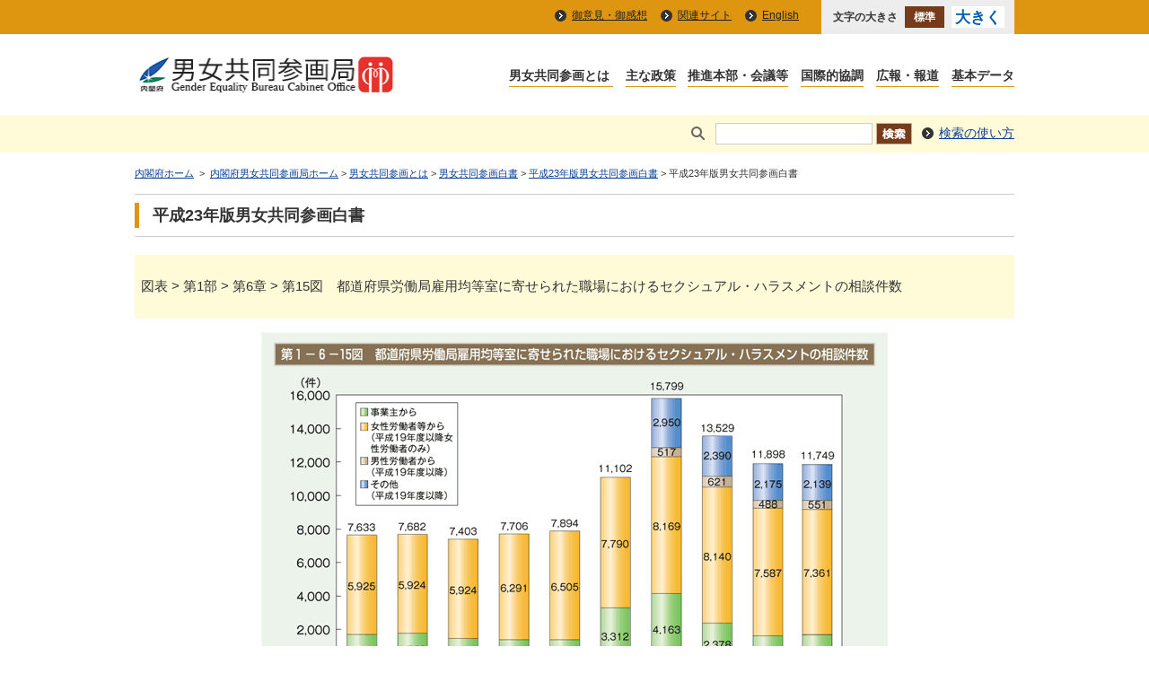

--- FILE ---
content_type: text/html
request_url: https://www.gender.go.jp/about_danjo/whitepaper/h23/zentai/html/zuhyo/zuhyo01-06-15.html
body_size: 9064
content:
<!DOCTYPE html PUBLIC "-//W3C//DTD XHTML 1.0 Transitional//EN" "http://www.w3.org/TR/xhtml1/DTD/xhtml1-transitional.dtd">
<html xmlns="http://www.w3.org/1999/xhtml" lang="ja" xml:lang="ja">
    <head>
        <meta http-equiv="Content-Type" content="text/html; charset=UTF-8" />
        <meta http-equiv="Content-Language" content="ja" />
<meta name="referrer" content="strict-origin-when-cross-origin" />
        <meta name="Description" content="内閣府男女共同参画局のページ。「男女共同参画白書」（「男女共同参画社会の形成の状況及び政府が講じた男女共同参画社会の形成の促進に関する施策」及び「男女共同参画社会の形成の促進施策」）を掲載しています。" />
        <meta name="Keywords" content="内閣府男女共同参画局,ないかくふだんじょきょうどうさんかくきょく,danjokyosankakukyoku,Gender Equality Bureau Cabinet Office,内閣府,The Cabinet Office" />
        <meta http-equiv="Content-Style-Type" content="text/css" />
        <meta http-equiv="Content-Script-Type" content="text/javascript" />
        <meta name="copyright" content="(c) Gender Equality Bureau Cabinet Office." />
        <title>平成23年版男女共同参画白書 | 内閣府男女共同参画局</title>
        <meta name="viewport" content="width=device-width,initial-scale=1.0" />
        <meta name="format-detection" content="telephone=no" />

        <link rel="stylesheet" type="text/css" href="../../../../../../common2/css/import.css" media="screen,print" />
        <link rel="stylesheet" type="text/css" href="../../../../../../common/css/gender.css" media="screen,print" />
        <link rel="stylesheet" type="text/css" href="../../../../../../common2/css/print.css" media="print" />

        <script type="text/javascript" src="../../../../../../common/js/jquery-1.11.2.min.js"></script>
        <script type="text/javascript" src="../../../../../../common/js/common.js"></script>
        <script type="text/javascript" src="../../../../../../common/js/fontsize.js"></script>
        <script type="text/javascript" src="../../../../../../common/js/focusblockskip.js"></script>
        <script type="text/javascript" src="../../../../../../common/js/script.js"></script>
        <script type="text/javascript" src="../../../../../../common/js/addclass.js"></script>

    </head>
    <body>

        <div id="container" class="standard">
            <div id="containerInner">
                <div id="containerInner2">
                    <div id="blockskip"><a href="#contents">このページの本文へ移動</a></div>

                    <div id="headerArea">
                        <div id="utilityBlock"><!-- utilityBlock Start -->
                            <div id="utilityBlockInner">
                                <div id="utilityNav">
                                    <ul>
                                        <li><a href="../../../../../../goiken/index.html">御意見・御感想</a></li>
                                        <li><a href="../../../../../../link/index.html">関連サイト</a></li>
                                        <li><a href="../../../../../../english_contents/index.html" lang="en" xml:lang="en">English</a></li>
                                    </ul>
                                </div>
                                <div id="fontsize"><script type="text/javascript">fncFontSize('fontsize');</script></div>
                            </div>
                            <!-- utilityBlock End --></div>

<iframe id="iframe-header" src="/header.html" class="responsive-iframe" title="header" scrolling="no" allowfullscreen ></iframe>

<style>
.responsive-iframe {
    width: 100%;
    height: 90px; /* PC用の高さ */
    border: none;
}

/* スマホ用（幅768px以下） */
@media screen and (max-width: 768px) {
    .responsive-iframe {
        height: 150px; /* スマホ用の高さ */
    }
}
</style>

                        <div id="searchBlock"><!-- searchBlock Start -->
                            <div id="searchBlockInner">
                                <div id="searchPart">
                                    <form action="https://nsearch.cao.go.jp/cao/search.x" method="get" name="searchBox" id="searchBox">
                                        <label for="MF_form_phrase"><img src="../../../../../../common/img/img_glass.gif" alt="検索キーワードを入力" width="28" height="24" /></label><input type="text" name="q" value="" id="MF_form_phrase" class="search" />
                                        <input type="image" src="../../../../../../common/img/btn_search.gif" alt="検索" />
                                        <input type="hidden" name="mode_ja_gender" value="ja_gender" />
                                        <input type="hidden" name="page" value="1" />
                                        <input type="hidden" name="ie" value="UTF-8" />
                                        <input type="hidden" name="tmpl" value="ja" />
                                    </form>
                                    <p><a href="https://www.cao.go.jp/search/notice-search.html">検索の使い方</a></p>
                                </div>
                            </div>
                            <!-- searchBlock End --></div>

                        <p id="topicPathBlock"><!-- topicPathBlock Start -->
                            <a href="https://www.cao.go.jp/">内閣府ホーム</a>
                            &nbsp;&gt;&nbsp;
                            <a href="../../../../../../index.html" class="home" title="内閣府男女共同参画局ホーム">内閣府男女共同参画局ホーム</a> &gt; <a href="../../../../../../about_danjo/index.html" title="男女共同参画とは">男女共同参画とは</a> &gt; <a href="../../../../../../about_danjo/whitepaper/index.html" title="男女共同参画白書">男女共同参画白書</a> &gt; <a href="../../../../../../about_danjo/whitepaper/h23/zentai/index.html" title="平成23年版男女共同参画白書">平成23年版男女共同参画白書</a> &gt; 平成23年版男女共同参画白書
                            <!-- topicPathBlock End --></p>
                    </div>

                    <div id="contentsArea" class="contents">
                        <div id="contents">
                            <h1>平成23年版男女共同参画白書</h1>

                            <div id="mainContentsBlock"><!-- mainContentsBlock Start -->
                                <div id="mainContents"><!-- mainContents Start -->


<div class="contentsBox2">
    <!-- contentsBoxMenu2 Start -->
    <div class="grayBox2">
        <p>
            図表&nbsp;&gt;&nbsp;第1部&nbsp;&gt;&nbsp;第6章&nbsp;&gt;&nbsp;第15図　都道府県労働局雇用均等室に寄せられた職場におけるセクシュアル・ハラスメントの相談件数
        </p>
    </div><!-- contentsBoxMenu2 End --><!-- contentsBoxCNTS3 Start -->
    <div class="contentsBoxCNTS3">
        <p class="p_center">
            <img src="zuhyo_img/zuhyo01-06-15.gif" width="698" height="426" alt="第15図　都道府県労働局雇用均等室に寄せられた職場におけるセクシュアル・ハラスメントの相談件数" />
        </p>
        <div class="whitepaper_link3">
            <ul>
                <li>
                    <a href="zuhyo01-06-14.html">前項</a>
                </li>
                <li>
                    <a href="../../index.html">本編の目次</a>
                </li>
                <li>
                    <a href="zuhyo01-06-16.html">次項</a>
                </li>
            </ul>
        </div>
    </div><!-- contentsBoxCNTS3 End -->
</div><!-- contentsBox2 End --><!-- ================================== コンテンツ ここまで ================================== --><!-- ================================== コンテンツ ここまで ================================== -->
<!-- mainContents End -->


                                    <div class="pageTop"><a href="#container">このページの先頭へ</a></div>
                                <!-- mainContents End --></div>
                            <!-- mainContentsBlock End --></div>
                        </div>
                    </div>

<iframe id="iframe-footer" src="/footer.html" style="border:0; width:100%;" scrolling="no"></iframe>

<script>
  window.addEventListener('message', function(e) {
    if (e.origin !== window.location.origin) return;
    const iframe = document.getElementById('iframe-footer');
    console.log("Received height:", e.data);
    iframe.style.height = e.data + 'px';
  });
</script>


                </div>
            </div>
        </div>
<script type="text/javascript" src="../../../../../../common/js/gnav.js"></script>
<script type="text/javascript" src="../../../../../../common/js/jquery.heightLine.js"></script>


    
	</body>
</html>


--- FILE ---
content_type: text/html
request_url: https://www.gender.go.jp/footer.html
body_size: 8652
content:
<!DOCTYPE html PUBLIC "-//W3C//DTD XHTML 1.0 Transitional//EN" "http://www.w3.org/TR/xhtml1/DTD/xhtml1-transitional.dtd">
<html xmlns="http://www.w3.org/1999/xhtml" lang="ja" xml:lang="ja">
	<head>
		<meta http-equiv="Content-Type" content="text/html; charset=UTF-8" />
		<meta http-equiv="Content-Language" content="ja" />
			<meta http-equiv="Content-Style-Type" content="text/css" />
			<meta http-equiv="Content-Script-Type" content="text/javascript" />
			<meta name="copyright" content="(c) Disaster Management, Cabinet Office" />
			<meta name="viewport" content="width=device-width,initial-scale=1.0" />
			<meta name="format-detection" content="telephone=no" />
		<link rel="stylesheet" type="text/css" href="common2/css/import.css" media="screen,print" />
		<link rel="stylesheet" type="text/css" href="common/css/gender.css" media="screen,print" />
		<link rel="stylesheet" type="text/css" href="common2/css/print.css" media="print" />

		<script type="text/javascript" src="common/js/jquery-1.11.2.min.js"></script>
		<script type="text/javascript" src="common/js/common.js"></script>
		<script type="text/javascript" src="common/js/fontsize.js"></script>
		<script type="text/javascript" src="common/js/focusblockskip.js"></script>
		<script type="text/javascript" src="common/js/script.js"></script>
		<script type="text/javascript" src="common/js/addclass.js"></script>
		<script type="text/javascript" src="common/js/slider.js"></script>
		<script type="text/javascript" src="common/js/jquery.bxslider.js"></script>
  <style>
    html, body {
      margin: 0;
      padding: 0;
    }
  </style>
	</head>
	<body>


					<div id="footerArea">
						<div id="underMenuBlock">
							<div class="underMenuBox">
								<div class="underMenuAreaInnerbox">
									<dl>
										<dt><a href="/about_danjo/index.html" target="_top" ><strong>男女共同参画とは</strong></a></dt>
										<dd><a href="/about_danjo/society/index.html" target="_top" >「男女共同参画社会」って何だろう？</a></dd>
										<dd><a href="/about_danjo/law/index.html" target="_top" >法律</a></dd>
										<dd><a href="/about_danjo/basic_plans/index.html" target="_top" >基本計画</a></dd>
										<dd><a href="/about_danjo/yosan/index.html" target="_top" >男女共同参画に関する予算</a></dd>
										<dd><a href="/about_danjo/whitepaper/index.html" target="_top" >男女共同参画白書</a></dd>
										<dd><a href="/about_danjo/seika_shihyo/index.html" title="undernavi_danjo">成果目標・指標</a></dd>
										<dd><a href="about_danjo/sankakukikou/index.html" target="_top" >独立行政法人男女共同参画機構</a></dd>
                                        　　　　<a href="about_danjo/sankakukikou/index.html" target="_top" >（令和８年４月１日設立予定）</a></dd>
										<dd><a href="/about_danjo/symbol/index.html" target="_top" >シンボルマーク</a></dd>
										<dd><a href="/about_danjo/glossary/index.html" target="_top" >用語集</a></dd>
									</dl>
									<dl>
										<dt><a href="/policy/index.html" target="_top" ><strong>主な政策</strong></a></dt>
										<dd><a href="/policy/sokushin/index.html" target="_top" >女性活躍推進法</a></dd>
										<dd><a href="/policy/mieruka/index.html" title="undernavi_policy">女性の活躍状況の「見える化」</a></dd>
										<dd><a href="/policy/positive_act/index.html" target="_top" >ポジティブ・アクション</a></dd>
										<dd><a href="http://wwwa.cao.go.jp/wlb/index.html" target="_top" >仕事と生活の調和（ワーク・ライフ・バランス）</a></dd>
										<dd><a href="/policy/no_violence/index.html" target="_top" >女性に対する暴力の根絶</a></dd>
										<dd><a href="/policy/men_danjo/index.html" target="_top" >男性にとっての男女共同参画</a></dd>
										<dd><a href="/policy/chihou_renkei/index.html" target="_top" >地方との連携</a></dd>
										<dd><a href="/policy/saigai/index.html" target="_top" >災害対応</a></dd>
									</dl>
								</div>
								<div class="underMenuAreaInnerbox">
									<dl>
										<dt><a href="/kaigi/index.html" target="_top" ><strong>推進本部・会議等</strong></a></dt>
										<dd><a href="/kaigi/honbu/index.html" target="_top" >男女共同参画推進本部</a></dd>
										<dd><a href="/kaigi/danjo_kaigi/index.html" target="_top" >男女共同参画会議</a></dd>
										<dd><a href="/kaigi/senmon/index.html" target="_top" >専門調査会</a></dd>
										<dd><a href="/kaigi/kento/index.html" target="_top" >検討会</a></dd>
										<dd><a href="/kaigi/renkei/index.html" target="_top" >男女共同参画推進連携会議</a></dd>
									</dl>
									<dl>
										<dt><a href="/international/index.html" target="_top" ><strong>国際的協調</strong></a></dt>
										<dd><a href="/international/int_standard/index.html" target="_top" >国際規範・基準</a></dd>
										<dd><a href="/international/int_kaigi/index.html" target="_top" >国際会議</a></dd>
										<dd><a href="/international/int_un_kaigi/index.html" target="_top" >国連機関</a></dd>
										<dd><a href="/international/int_syogaikoku/index.html" target="_top" >諸外国との協力関係等</a></dd>
									</dl>
								</div>
								<div class="underMenuAreaInnerbox">
									<dl>
										<dt><a href="/public/index.html" target="_top" ><strong>広報・報道</strong></a></dt>
										<dd><a href="/public/kyodosankaku/index.html" target="_top" >広報誌「共同参画」</a></dd>
										<dd><a href="/magazine/index.html" target="_top" >メールマガジン</a></dd>
										<dd><a href="/public/report/index.html" target="_top" >報道発表資料</a></dd>
										<dd><a href="/public/garally/index.html" target="_top" >フォトギャラリー</a></dd>
										<dd><a href="/public/pamphlet_leaflet/index.html" target="_top" >パンフレット・リーフレット</a></dd>
										<dd><a href="/public/campaign/index.html" target="_top" >キャンペーン</a></dd>
										<dd><a href="/public/event/index.html" target="_top" >イベント・シンポジウム</a></dd>
										<dd><a href="/public/commendation/index.html" target="_top" >表彰</a></dd>
									</dl>
									<dl>
										<dt><a href="/research/index.html" target="_top" ><strong>基本データ</strong></a></dt>
										<dd><a href="/research/kenkyu/index.html" target="_top" >調査研究等</a></dd>
										<dd><a href="/research/yoron/index.html" target="_top" >世論調査</a></dd>
										<dd><a href="/about_danjo/seika_shihyo/index.html" target="_top" >成果目標・指標</a></dd>
										<dd><a href="/policy/mieruka/index.html" target="_top" >女性の活躍状況の「見える化」</a></dd>
										<dd><a href="/research/kokusaidata/index.html" target="_top" >国際関係データ</a></dd>
										<dd><a href="/research/research_other/index.html" target="_top" >その他</a></dd>
									</dl>
								</div>
							</div>
						</div>
						<div id="footerNavBlock">
							<ul id="list_footerNav">
								<li><span><a href="/webaccessibility.html" target="_top" >アクセシビリティ</a></span></li>
								<li><span><a href="/sitemap/index.html" target="_top" >サイトマップ</a></span></li>
								<li><span><a href="/notice/index.html" target="_top" >このホームページについて</a></span></li>
								<li><span><a href="/privacy/index.html" target="_top" >プライバシーポリシー</a></span></li>
								<li><span><a href="/access/index.html" target="_top" >アクセス</a></span></li>
							</ul>
						</div><!-- /footerNavBlock End -->

						<div id="copyrightBlock"><!-- copyrightBlock Start -->
							<div>
								<address><img src="/common/img/header_logo.png" alt="内閣府男女共同参画局 Gender Equality Bureau Cabinet Office" /><span>〒100-8914　東京都千代田区永田町1-6-1<br />電話番号　03-5253-2111（大代表）</span></address>
								<div>法人番号：2000012010019</div>
								<p id="txt_copyright" lang="en" xml:lang="en">Copyright 2016 Gender Equality Bureau Cabinet Office.</p>
							</div>
							<!-- copyrightBlock End --></div>
					</div>

  <script>
    function sendHeight() {
      const height = document.documentElement.offsetHeight || document.body.offsetHeight;
      parent.postMessage(height, window.location.origin);
    }

    window.addEventListener('load', () => {
      sendHeight();
      setTimeout(sendHeight, 100);
      setTimeout(sendHeight, 300);
    });

    window.addEventListener('resize', sendHeight);
  </script>
</body>

